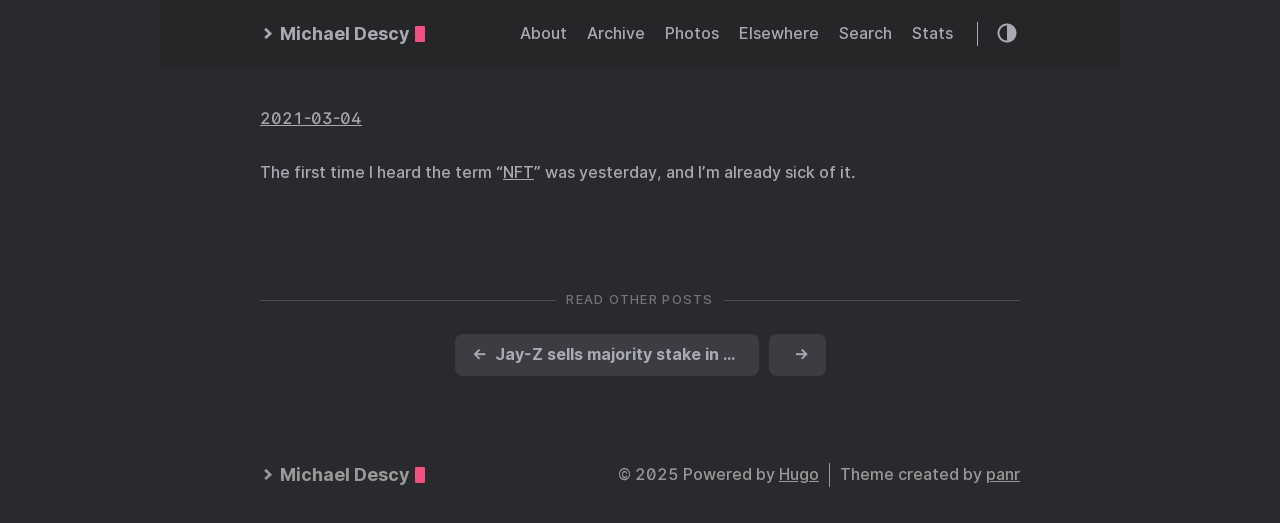

--- FILE ---
content_type: text/html; charset=utf-8
request_url: https://micro.mjdescy.me/2021/03/04/the-first-time.html
body_size: 7244
content:
<!DOCTYPE html>
<html lang="en">
<head>
  
    <title> :: Michael Descy</title>
  
  <meta http-equiv="content-type" content="text/html; charset=utf-8">
<meta name="viewport" content="width=device-width, initial-scale=1.0, maximum-scale=1">
<meta name="description" content="The first time I heard the term “NFT” was yesterday, and I’m already sick of it."/>
<meta name="keywords" content=""/>
<meta name="robots" content="noodp"/>
<link rel="canonical" href="https://micro.mjdescy.me/2021/03/04/the-first-time.html" />


<link rel="stylesheet" href="https://micro.mjdescy.me/assets/style.css">


<link rel="stylesheet" href="https://micro.mjdescy.me/style.css">
<link rel="stylesheet" type="text/css" href="/custom.css" />


<link rel="apple-touch-icon-precomposed" sizes="144x144" href="https://micro.mjdescy.me/img/apple-touch-icon-144-precomposed.png">
<link rel="shortcut icon" href="https://micro.mjdescy.me/img/favicon.png">


<meta name="twitter:card" content="summary" />
<meta name="twitter:title" content=" :: Michael Descy — " />
<meta name="twitter:description" content="The first time I heard the term “NFT” was yesterday, and I’m already sick of it." />
<meta name="twitter:site" content="https://micro.mjdescy.me/" />
<meta name="twitter:creator" content="" />
<meta name="twitter:image" content="">


<meta property="og:locale" content="en" />
<meta property="og:type" content="article" />
<meta property="og:title" content=" :: Michael Descy — ">
<meta property="og:description" content="The first time I heard the term “NFT” was yesterday, and I’m already sick of it." />
<meta property="og:url" content="https://micro.mjdescy.me/2021/03/04/the-first-time.html" />
<meta property="og:site_name" content="" />
<meta property="og:image" content="">
<meta property="og:image:width" content="2048">
<meta property="og:image:height" content="1024">
<meta property="article:section" content="Tech" />
<meta property="article:published_time" content="2021-03-04 15:51:53 -0400 -0400" />

<link rel="me" href="https://micro.blog/mjdescy" />


	<link rel="me" href="https://github.com/mjdescy" />


<link rel="authorization_endpoint" href="https://micro.blog/indieauth/auth" />
<link rel="token_endpoint" href="https://micro.blog/indieauth/token" />
<link rel="micropub" href="https://micro.blog/micropub" />
<link rel="microsub" href="https://micro.blog/microsub" />
<link rel="webmention" href="https://micro.blog/webmention" />
<link rel="subscribe" href="https://micro.blog/users/follow" />





	<link rel="stylesheet" href="/assets/css/poststats.css?1759793810" />



</head>
<body class="dark-theme">
<div class="container">
  <header class="header">
  <span class="header__inner">
    <a href="https://micro.mjdescy.me/" class="logo" style="text-decoration: none;">
  
    <span class="logo__mark"><svg xmlns="http://www.w3.org/2000/svg" class="greater-icon" width="44" height="44" viewBox="0 0 44 44">
  <polyline fill="none" stroke="#000" stroke-width="2" points="15 8 29.729 22.382 15 35.367"/>
</svg>
</span>
    <span class="logo__text">Michael Descy</span>
    <span class="logo__cursor"></span>
  
</a>

    <span class="header__right">
      
        <nav class="menu">
  <ul class="menu__inner menu__inner--desktop">
    
      
        
          <li><a href="/about/">About</a></li>
        
      
        
          <li><a href="/archive/">Archive</a></li>
        
      
        
          <li><a href="/photos/">Photos</a></li>
        
      
        
          <li><a href="/elsewhere/">Elsewhere</a></li>
        
      
        
          <li><a href="/search/">Search</a></li>
        
      
        
          <li><a href="/stats/">Stats</a></li>
        
      
    
  </ul>

  <ul class="menu__inner menu__inner--mobile">
    
      
        <li><a href="/about/">About</a></li>
      
    
      
        <li><a href="/archive/">Archive</a></li>
      
    
      
        <li><a href="/photos/">Photos</a></li>
      
    
      
        <li><a href="/elsewhere/">Elsewhere</a></li>
      
    
      
        <li><a href="/search/">Search</a></li>
      
    
      
        <li><a href="/stats/">Stats</a></li>
      
    
  </ul>
</nav>

        <span class="menu-trigger">
          <svg xmlns="http://www.w3.org/2000/svg" viewBox="0 0 24 24">
            <path d="M0 0h24v24H0z" fill="none"/>
            <path d="M3 18h18v-2H3v2zm0-5h18v-2H3v2zm0-7v2h18V6H3z"/>
          </svg>
        </span>
      
      <span class="theme-toggle">
        <svg class="theme-toggler" width="24" height="24" viewBox="0 0 48 48" fill="none" xmlns="http://www.w3.org/2000/svg">
  <path d="M22 41C32.4934 41 41 32.4934 41 22C41 11.5066 32.4934 3 22
  3C11.5066 3 3 11.5066 3 22C3 32.4934 11.5066 41 22 41ZM7 22C7
  13.7157 13.7157 7 22 7V37C13.7157 37 7 30.2843 7 22Z"/>
</svg>

      </span>
    </span>
  </span>
</header>


  <div class="content">
    
  <div class="post h-entry">
    
    <div class="post-meta">
      
        <span class="post-date">
            <a href="https://micro.mjdescy.me/2021/03/04/the-first-time.html" class="u-url"><time datetime="2021-03-04 15:51:53 -0400" class="dt-published">2021-03-04</time></a>
        </span>
      
      
      
    </div>

    

    

    <div class="post-content e-content">
      <p>The first time I heard the term “<a href="https://decrypt.co/resources/non-fungible-tokens-nfts-explained-guide-learn-blockchain">NFT</a>” was yesterday, and I’m already sick of it.</p>

    </div>
    
      <div class="pagination">
        <div class="pagination__title">
          <span class="pagination__title-h">Read other posts</span>
          <hr />
        </div>
        <div class="pagination__buttons">
          
            <span class="button previous">
              <a href="https://micro.mjdescy.me/2021/03/04/jayz-sells-majority.html">
                <span class="button__icon">←</span>
                <span class="button__text">Jay-Z sells majority stake in Tidal music streaming service to Jack Dorsey&#39;s Square</span>
              </a>
            </span>
          
          
            <span class="button next">
              <a href="https://micro.mjdescy.me/2021/03/03/i-am-grateful.html">
                <span class="button__text"></span>
                <span class="button__icon">→</span>
              </a>
            </span>
          
        </div>
      </div>
    

    

    </div>




  </div>

  
    <footer class="footer">
  <div class="footer__inner">
    
      <a href="https://micro.mjdescy.me/" class="logo" style="text-decoration: none;">
  
    <span class="logo__mark"><svg xmlns="http://www.w3.org/2000/svg" class="greater-icon" width="44" height="44" viewBox="0 0 44 44">
  <polyline fill="none" stroke="#000" stroke-width="2" points="15 8 29.729 22.382 15 35.367"/>
</svg>
</span>
    <span class="logo__text">Michael Descy</span>
    <span class="logo__cursor"></span>
  
</a>

      <div class="copyright">
        <span>© 2025 Powered by <a href="https://gohugo.io">Hugo</a></span>
        <span>Theme created by <a href="https://twitter.com/panr">panr</a></span>
      </div>
    
  </div>
</footer>

<script src="https://micro.mjdescy.me/assets/main.js"></script>
<script src="https://micro.mjdescy.me/assets/prism.js"></script>


  
</div>





  <script src="/js/yall.js?1759793810"></script>


</body>
</html>
